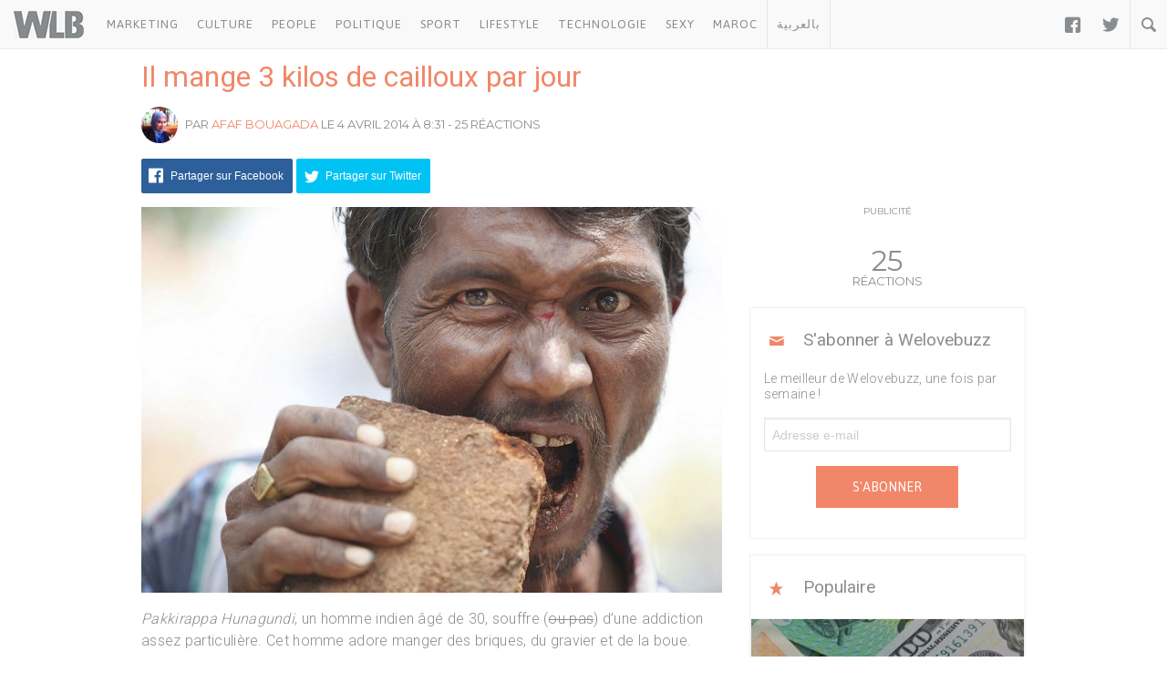

--- FILE ---
content_type: text/html; charset=UTF-8
request_url: https://www.welovebuzz.com/il-mange-3-kilos-de-cailloux-par-jour/
body_size: 14585
content:
<!DOCTYPE html><html prefix="og: http://ogp.me/ns#" lang="fr"><head><meta charset="utf-8"><meta name="viewport" content="width=device-width, initial-scale=1.0"><link rel="alternate" type="application/rss+xml" title="Welovebuzz" href="https://feeds.feedburner.com/Welovebuzzcom"><link rel="image_src" href="https://www.welovebuzz.com/wp-content/uploads/2014/04/Pakkirappa-Hunagundi-MAIN-3339357-1024x681.jpg"><link rel="stylesheet" href="https://maxcdn.bootstrapcdn.com/font-awesome/4.7.0/css/font-awesome.min.css"><link rel="apple-touch-icon" href="https://www.welovebuzz.com/wp-content/themes/wlb/img/touch-icon-iphone.png"><link rel="shortcut icon" href="https://www.welovebuzz.com/wp-content/themes/wlb/favicon.ico" type="image/x-icon">  <script type="65d51c4ff87dd58a0b780346-text/javascript">(function(h,o,t,j,a,r){
        h.hj=h.hj||function(){(h.hj.q=h.hj.q||[]).push(arguments)};
        h._hjSettings={hjid:2474813,hjsv:6};
        a=o.getElementsByTagName('head')[0];
        r=o.createElement('script');r.async=1;
        r.src=t+h._hjSettings.hjid+j+h._hjSettings.hjsv;
        a.appendChild(r);
    })(window,document,'https://static.hotjar.com/c/hotjar-','.js?sv=');</script> <script async src="https://securepubads.g.doubleclick.net/tag/js/gpt.js" type="65d51c4ff87dd58a0b780346-text/javascript"></script> <script type="65d51c4ff87dd58a0b780346-text/javascript">window.googletag = window.googletag || {
        cmd: []
    };
    googletag.cmd.push(function() {

        googletag.defineSlot('/21787922051/320x100MSB', [320, 100], 'div-gpt-ad-1602515884966-0').addService(
            googletag.pubads());
        googletag.defineOutOfPageSlot('21787922051/Background', 'div-gpt-ad-1608499321844-0').addService(googletag.pubads());
        googletag.defineOutOfPageSlot('21787922051/Interstitial', 'div-gpt-ad-1608499321844-1').addService(googletag.pubads());
        googletag.defineOutOfPageSlot('21787922051/stickyfooter', 'div-gpt-ad-1608499321844-2').addService(googletag.pubads());
        googletag.defineOutOfPageSlot('21787922051/Parallax', 'div-gpt-ad-1608499321844-3').addService(googletag.pubads());

        googletag.defineSlot('/21787922051/FRSingle300x600Side', [300, 600], 'div-gpt-ad-1600767364241-0')
            .addService(googletag.pubads());

        googletag.defineSlot('/21787922051/Single300x600After', [300, 600], 'div-gpt-ad-1600765672388-0').addService(googletag.pubads());

        var msa = googletag
              .sizeMapping()
              .addSize([970, 250], [[1,1]])
              .addSize([20, 20], [[320, 100]])
              . build();
              
        googletag.defineSlot('/21787922051/320x100MSA', [
            [320, 100],
            [1, 1]
        ], 'div-gpt-ad-1606321922790-0')
            .defineSizeMapping(msa).addService(
            googletag.pubads());

        var bannerMapping = googletag
              .sizeMapping()
              .addSize([970, 250], [[970,250]])
              .addSize([20, 20], [[320, 100]])
              .build();
              
        googletag.defineSlot('/21787922051/21807076777', [
            [320, 100],
            [970, 250]
        ], 'div-gpt-ad-1602514540495-0').defineSizeMapping(bannerMapping).addService(
            googletag.pubads());

        googletag.defineSlot('/21787922051/singleBillboard', [
            [320, 100],
            [970, 250]
        ], 'div-gpt-ad-1602515232261-0')
            .defineSizeMapping(bannerMapping)
            .addService(googletag.pubads());

        googletag.defineSlot('/21787922051/homePageOne', [300, 250], 'div-gpt-ad-1552950459126-0').addService(
            googletag.pubads());
        googletag.defineSlot('/21787922051/homePageTwo', [300, 250], 'div-gpt-ad-1552950406140-0').addService(
            googletag.pubads());
        googletag.defineSlot('/21787922051/homePageThree', [300, 250], 'div-gpt-ad-1552950358944-0').addService(
            googletag.pubads());
        googletag.defineSlot('/21787922051/homePageFour', [300, 250], 'div-gpt-ad-1552950289993-0').addService(
            googletag.pubads());

        googletag.defineSlot('/21787922051/singleAuthor', [300, 250], 'div-gpt-ad-1552956802114-0').addService(
            googletag.pubads());
        googletag.defineSlot('/21787922051/singleAfterFirstParagraph', [300, 250], 'div-gpt-ad-1552957051098-0')
            .addService(googletag.pubads());
        googletag.defineSlot('/21787922051/singleAfterMiddleParagraph', [300, 250], 'div-gpt-ad-1617651098302-0').addService(
            googletag.pubads());

        googletag.defineSlot('/21787922051/singleAfterSecondParagraph', [300, 250],
            'div-gpt-ad-1552957433217-0').addService(googletag.pubads());

        // googletag.pubads().addEventListener('slotRenderEnded', function(event) {
        //     if (event.isEmpty) {
        //         var id = event.slot.getSlotElementId();
        //         $('#' + id).parent().hide();
        //     }
        // });

                var myPostId = '32133';
        var myPostTags = [];
                googletag.pubads().setTargeting('ID', myPostId ).setTargeting('Tag', myPostTags);
        console.log(googletag.pubads().getTargeting('ID'), myPostTags)
        googletag.pubads().collapseEmptyDivs(true);
        googletag.pubads().enableSingleRequest();
        googletag.enableServices();
    });</script> <script type="65d51c4ff87dd58a0b780346-text/javascript">function getQueryStringValue(key) {
        return decodeURIComponent(window.location.search.replace(new RegExp("^(?:.*[&\\?]" + encodeURIComponent(key)
            .replace(/[\.\+\*]/g, "\\$&") + "(?:\\=([^&]*))?)?.*$", "i"), "$1"));
    }</script> <script async='async' src='https://www.googletagservices.com/tag/js/gpt.js' type="65d51c4ff87dd58a0b780346-text/javascript"></script> <script src='https://www.welovebuzz.com/wp-content/themes/wlb/js/ads.js' type="65d51c4ff87dd58a0b780346-text/javascript"></script> <script type="65d51c4ff87dd58a0b780346-text/javascript">if (window.canRunAds === undefined) {
          [].forEach.call(document.querySelectorAll('.placement'), function(el) {
              el.style.display = 'none';
          });
      }</script> <meta name='robots' content='index, follow, max-image-preview:large, max-snippet:-1, max-video-preview:-1' /><link media="all" href="https://www.welovebuzz.com/wp-content/cache/autoptimize/css/autoptimize_657f9c7e0600f49ab1c63443bbedad70.css" rel="stylesheet"><title>Il mange 3 kilos de cailloux par jour - Welovebuzz</title><meta name="description" content="Il mange 3 kilos de cailloux par jour - Welovebuzz" /><link rel="canonical" href="https://www.welovebuzz.com/il-mange-3-kilos-de-cailloux-par-jour/" /><meta property="og:locale" content="fr_FR" /><meta property="og:type" content="article" /><meta property="og:title" content="Il mange 3 kilos de cailloux par jour - Welovebuzz" /><meta property="og:description" content="Il mange 3 kilos de cailloux par jour - Welovebuzz" /><meta property="og:url" content="https://www.welovebuzz.com/il-mange-3-kilos-de-cailloux-par-jour/" /><meta property="og:site_name" content="Welovebuzz" /><meta property="article:publisher" content="https://www.facebook.com/welovebuzz" /><meta property="article:author" content="https://www.facebook.com/Afaf.Inamor" /><meta property="article:published_time" content="2014-04-04T08:31:59+00:00" /><meta property="article:modified_time" content="2014-04-04T15:01:54+00:00" /><meta property="og:image" content="https://www.welovebuzz.com/wp-content/uploads/2014/04/Pakkirappa-Hunagundi-MAIN-3339357.jpg" /><meta property="og:image:width" content="2197" /><meta property="og:image:height" content="1463" /><meta property="og:image:type" content="image/jpeg" /><meta name="author" content="Afaf Bouagada" /><meta name="twitter:card" content="summary_large_image" /><meta name="twitter:creator" content="@https://twitter.com/AfafBouagada" /><meta name="twitter:site" content="@Welovebuzz" /><meta name="twitter:label1" content="Écrit par" /><meta name="twitter:data1" content="Afaf Bouagada" /><meta name="twitter:label2" content="Durée de lecture estimée" /><meta name="twitter:data2" content="1 minute" /> <script type="application/ld+json" class="yoast-schema-graph">{"@context":"https://schema.org","@graph":[{"@type":"Article","@id":"https://www.welovebuzz.com/il-mange-3-kilos-de-cailloux-par-jour/#article","isPartOf":{"@id":"https://www.welovebuzz.com/il-mange-3-kilos-de-cailloux-par-jour/"},"author":{"name":"Afaf Bouagada","@id":"https://www.welovebuzz.com/#/schema/person/894a3e9d9b63384d3f9e6a0f147f708c"},"headline":"Il mange 3 kilos de cailloux par jour","datePublished":"2014-04-04T08:31:59+00:00","dateModified":"2014-04-04T15:01:54+00:00","mainEntityOfPage":{"@id":"https://www.welovebuzz.com/il-mange-3-kilos-de-cailloux-par-jour/"},"wordCount":113,"publisher":{"@id":"https://www.welovebuzz.com/#organization"},"image":{"@id":"https://www.welovebuzz.com/il-mange-3-kilos-de-cailloux-par-jour/#primaryimage"},"thumbnailUrl":"https://www.welovebuzz.com/wp-content/uploads/2014/04/Pakkirappa-Hunagundi-MAIN-3339357.jpg","keywords":["addiction","boue","cailloux","gravier","Inde"],"articleSection":["News"],"inLanguage":"fr-FR"},{"@type":"WebPage","@id":"https://www.welovebuzz.com/il-mange-3-kilos-de-cailloux-par-jour/","url":"https://www.welovebuzz.com/il-mange-3-kilos-de-cailloux-par-jour/","name":"Il mange 3 kilos de cailloux par jour - Welovebuzz","isPartOf":{"@id":"https://www.welovebuzz.com/#website"},"primaryImageOfPage":{"@id":"https://www.welovebuzz.com/il-mange-3-kilos-de-cailloux-par-jour/#primaryimage"},"image":{"@id":"https://www.welovebuzz.com/il-mange-3-kilos-de-cailloux-par-jour/#primaryimage"},"thumbnailUrl":"https://www.welovebuzz.com/wp-content/uploads/2014/04/Pakkirappa-Hunagundi-MAIN-3339357.jpg","datePublished":"2014-04-04T08:31:59+00:00","dateModified":"2014-04-04T15:01:54+00:00","description":"Il mange 3 kilos de cailloux par jour - Welovebuzz","breadcrumb":{"@id":"https://www.welovebuzz.com/il-mange-3-kilos-de-cailloux-par-jour/#breadcrumb"},"inLanguage":"fr-FR","potentialAction":[{"@type":"ReadAction","target":["https://www.welovebuzz.com/il-mange-3-kilos-de-cailloux-par-jour/"]}]},{"@type":"ImageObject","inLanguage":"fr-FR","@id":"https://www.welovebuzz.com/il-mange-3-kilos-de-cailloux-par-jour/#primaryimage","url":"https://www.welovebuzz.com/wp-content/uploads/2014/04/Pakkirappa-Hunagundi-MAIN-3339357.jpg","contentUrl":"https://www.welovebuzz.com/wp-content/uploads/2014/04/Pakkirappa-Hunagundi-MAIN-3339357.jpg","width":2197,"height":1463},{"@type":"BreadcrumbList","@id":"https://www.welovebuzz.com/il-mange-3-kilos-de-cailloux-par-jour/#breadcrumb","itemListElement":[{"@type":"ListItem","position":1,"name":"Accueil","item":"https://www.welovebuzz.com/"},{"@type":"ListItem","position":2,"name":"News","item":"https://www.welovebuzz.com/categorie/news/"},{"@type":"ListItem","position":3,"name":"Il mange 3 kilos de cailloux par jour"}]},{"@type":"WebSite","@id":"https://www.welovebuzz.com/#website","url":"https://www.welovebuzz.com/","name":"Welovebuzz","description":"News, Buzz et LOL à la marocaine.","publisher":{"@id":"https://www.welovebuzz.com/#organization"},"potentialAction":[{"@type":"SearchAction","target":{"@type":"EntryPoint","urlTemplate":"https://www.welovebuzz.com/?s={search_term_string}"},"query-input":{"@type":"PropertyValueSpecification","valueRequired":true,"valueName":"search_term_string"}}],"inLanguage":"fr-FR"},{"@type":"Organization","@id":"https://www.welovebuzz.com/#organization","name":"Welovebuzz","url":"https://www.welovebuzz.com/","logo":{"@type":"ImageObject","inLanguage":"fr-FR","@id":"https://www.welovebuzz.com/#/schema/logo/image/","url":"https://www.welovebuzz.com/wp-content/uploads/2019/05/wlb.jpg","contentUrl":"https://www.welovebuzz.com/wp-content/uploads/2019/05/wlb.jpg","width":500,"height":500,"caption":"Welovebuzz"},"image":{"@id":"https://www.welovebuzz.com/#/schema/logo/image/"},"sameAs":["https://www.facebook.com/welovebuzz","https://x.com/Welovebuzz","https://www.instagram.com/welovebuzz/","https://www.linkedin.com/company/welovebuzz/","https://www.youtube.com/c/welovebuzz"]},{"@type":"Person","@id":"https://www.welovebuzz.com/#/schema/person/894a3e9d9b63384d3f9e6a0f147f708c","name":"Afaf Bouagada","image":{"@type":"ImageObject","inLanguage":"fr-FR","@id":"https://www.welovebuzz.com/#/schema/person/image/","url":"https://secure.gravatar.com/avatar/2be4cbc2470dda39a25b1aaa314ba6e3365117b1605c7bdf2a52c2e31f1bee4d?s=96&d=mm&r=g","contentUrl":"https://secure.gravatar.com/avatar/2be4cbc2470dda39a25b1aaa314ba6e3365117b1605c7bdf2a52c2e31f1bee4d?s=96&d=mm&r=g","caption":"Afaf Bouagada"},"description":"Rédactrice en chef chez Welovebuzz. Amoureuse de littérature, de sport et d’art en général. Toujours prête à vous dénicher un contenu à la hauteur de vos attentes.","sameAs":["https://www.facebook.com/Afaf.Inamor","https://x.com/https://twitter.com/AfafBouagada"],"url":"https://www.welovebuzz.com/author/afaf-bouagada/"}]}</script>  <script type="65d51c4ff87dd58a0b780346-application/javascript" id='pys-version-script'>console.log('PixelYourSite Free version 11.1.5.2');</script> <link href='https://fonts.googleapis.com' rel='preconnect' /><link href='https://connect.facebook.net' rel='preconnect' /><link href='https://www.googletagservices.com' rel='preconnect' /><link href='https://securepubads.g.doubleclick.net' rel='preconnect' /><link href='https://www.google-analytics.com' rel='preconnect' /><link href='https://fonts.gstatic.com' crossorigin='anonymous' rel='preconnect' /><link href='https://ajax.googleapis.com' rel='preconnect' /><link rel="alternate" title="oEmbed (JSON)" type="application/json+oembed" href="https://www.welovebuzz.com/wp-json/oembed/1.0/embed?url=https%3A%2F%2Fwww.welovebuzz.com%2Fil-mange-3-kilos-de-cailloux-par-jour%2F" /><link rel="alternate" title="oEmbed (XML)" type="text/xml+oembed" href="https://www.welovebuzz.com/wp-json/oembed/1.0/embed?url=https%3A%2F%2Fwww.welovebuzz.com%2Fil-mange-3-kilos-de-cailloux-par-jour%2F&#038;format=xml" />  <script src="//www.googletagmanager.com/gtag/js?id=G-066SZ2KVBP"  data-cfasync="false" data-wpfc-render="false" type="text/javascript" async></script> <script data-cfasync="false" data-wpfc-render="false" type="text/javascript">var mi_version = '9.11.1';
				var mi_track_user = true;
				var mi_no_track_reason = '';
								var MonsterInsightsDefaultLocations = {"page_location":"https:\/\/www.welovebuzz.com\/il-mange-3-kilos-de-cailloux-par-jour\/"};
								if ( typeof MonsterInsightsPrivacyGuardFilter === 'function' ) {
					var MonsterInsightsLocations = (typeof MonsterInsightsExcludeQuery === 'object') ? MonsterInsightsPrivacyGuardFilter( MonsterInsightsExcludeQuery ) : MonsterInsightsPrivacyGuardFilter( MonsterInsightsDefaultLocations );
				} else {
					var MonsterInsightsLocations = (typeof MonsterInsightsExcludeQuery === 'object') ? MonsterInsightsExcludeQuery : MonsterInsightsDefaultLocations;
				}

								var disableStrs = [
										'ga-disable-G-066SZ2KVBP',
									];

				/* Function to detect opted out users */
				function __gtagTrackerIsOptedOut() {
					for (var index = 0; index < disableStrs.length; index++) {
						if (document.cookie.indexOf(disableStrs[index] + '=true') > -1) {
							return true;
						}
					}

					return false;
				}

				/* Disable tracking if the opt-out cookie exists. */
				if (__gtagTrackerIsOptedOut()) {
					for (var index = 0; index < disableStrs.length; index++) {
						window[disableStrs[index]] = true;
					}
				}

				/* Opt-out function */
				function __gtagTrackerOptout() {
					for (var index = 0; index < disableStrs.length; index++) {
						document.cookie = disableStrs[index] + '=true; expires=Thu, 31 Dec 2099 23:59:59 UTC; path=/';
						window[disableStrs[index]] = true;
					}
				}

				if ('undefined' === typeof gaOptout) {
					function gaOptout() {
						__gtagTrackerOptout();
					}
				}
								window.dataLayer = window.dataLayer || [];

				window.MonsterInsightsDualTracker = {
					helpers: {},
					trackers: {},
				};
				if (mi_track_user) {
					function __gtagDataLayer() {
						dataLayer.push(arguments);
					}

					function __gtagTracker(type, name, parameters) {
						if (!parameters) {
							parameters = {};
						}

						if (parameters.send_to) {
							__gtagDataLayer.apply(null, arguments);
							return;
						}

						if (type === 'event') {
														parameters.send_to = monsterinsights_frontend.v4_id;
							var hookName = name;
							if (typeof parameters['event_category'] !== 'undefined') {
								hookName = parameters['event_category'] + ':' + name;
							}

							if (typeof MonsterInsightsDualTracker.trackers[hookName] !== 'undefined') {
								MonsterInsightsDualTracker.trackers[hookName](parameters);
							} else {
								__gtagDataLayer('event', name, parameters);
							}
							
						} else {
							__gtagDataLayer.apply(null, arguments);
						}
					}

					__gtagTracker('js', new Date());
					__gtagTracker('set', {
						'developer_id.dZGIzZG': true,
											});
					if ( MonsterInsightsLocations.page_location ) {
						__gtagTracker('set', MonsterInsightsLocations);
					}
										__gtagTracker('config', 'G-066SZ2KVBP', {"forceSSL":"true"} );
										window.gtag = __gtagTracker;										(function () {
						/* https://developers.google.com/analytics/devguides/collection/analyticsjs/ */
						/* ga and __gaTracker compatibility shim. */
						var noopfn = function () {
							return null;
						};
						var newtracker = function () {
							return new Tracker();
						};
						var Tracker = function () {
							return null;
						};
						var p = Tracker.prototype;
						p.get = noopfn;
						p.set = noopfn;
						p.send = function () {
							var args = Array.prototype.slice.call(arguments);
							args.unshift('send');
							__gaTracker.apply(null, args);
						};
						var __gaTracker = function () {
							var len = arguments.length;
							if (len === 0) {
								return;
							}
							var f = arguments[len - 1];
							if (typeof f !== 'object' || f === null || typeof f.hitCallback !== 'function') {
								if ('send' === arguments[0]) {
									var hitConverted, hitObject = false, action;
									if ('event' === arguments[1]) {
										if ('undefined' !== typeof arguments[3]) {
											hitObject = {
												'eventAction': arguments[3],
												'eventCategory': arguments[2],
												'eventLabel': arguments[4],
												'value': arguments[5] ? arguments[5] : 1,
											}
										}
									}
									if ('pageview' === arguments[1]) {
										if ('undefined' !== typeof arguments[2]) {
											hitObject = {
												'eventAction': 'page_view',
												'page_path': arguments[2],
											}
										}
									}
									if (typeof arguments[2] === 'object') {
										hitObject = arguments[2];
									}
									if (typeof arguments[5] === 'object') {
										Object.assign(hitObject, arguments[5]);
									}
									if ('undefined' !== typeof arguments[1].hitType) {
										hitObject = arguments[1];
										if ('pageview' === hitObject.hitType) {
											hitObject.eventAction = 'page_view';
										}
									}
									if (hitObject) {
										action = 'timing' === arguments[1].hitType ? 'timing_complete' : hitObject.eventAction;
										hitConverted = mapArgs(hitObject);
										__gtagTracker('event', action, hitConverted);
									}
								}
								return;
							}

							function mapArgs(args) {
								var arg, hit = {};
								var gaMap = {
									'eventCategory': 'event_category',
									'eventAction': 'event_action',
									'eventLabel': 'event_label',
									'eventValue': 'event_value',
									'nonInteraction': 'non_interaction',
									'timingCategory': 'event_category',
									'timingVar': 'name',
									'timingValue': 'value',
									'timingLabel': 'event_label',
									'page': 'page_path',
									'location': 'page_location',
									'title': 'page_title',
									'referrer' : 'page_referrer',
								};
								for (arg in args) {
																		if (!(!args.hasOwnProperty(arg) || !gaMap.hasOwnProperty(arg))) {
										hit[gaMap[arg]] = args[arg];
									} else {
										hit[arg] = args[arg];
									}
								}
								return hit;
							}

							try {
								f.hitCallback();
							} catch (ex) {
							}
						};
						__gaTracker.create = newtracker;
						__gaTracker.getByName = newtracker;
						__gaTracker.getAll = function () {
							return [];
						};
						__gaTracker.remove = noopfn;
						__gaTracker.loaded = true;
						window['__gaTracker'] = __gaTracker;
					})();
									} else {
										console.log("");
					(function () {
						function __gtagTracker() {
							return null;
						}

						window['__gtagTracker'] = __gtagTracker;
						window['gtag'] = __gtagTracker;
					})();
									}</script>  <script type="65d51c4ff87dd58a0b780346-text/javascript" async='async' src="https://www.welovebuzz.com/wp-content/plugins/google-analytics-for-wordpress/assets/js/frontend-gtag.min.js" id="monsterinsights-frontend-script-js" async="async" data-wp-strategy="async"></script> <script data-cfasync="false" data-wpfc-render="false" type="text/javascript" id='monsterinsights-frontend-script-js-extra'>var monsterinsights_frontend = {"js_events_tracking":"true","download_extensions":"doc,pdf,ppt,zip,xls,docx,pptx,xlsx","inbound_paths":"[]","home_url":"https:\/\/www.welovebuzz.com","hash_tracking":"false","v4_id":"G-066SZ2KVBP"};</script> <script type="65d51c4ff87dd58a0b780346-text/javascript" id="jquery-core-js-extra">var pysFacebookRest = {"restApiUrl":"https://www.welovebuzz.com/wp-json/pys-facebook/v1/event","debug":""};
//# sourceURL=jquery-core-js-extra</script> <script type="65d51c4ff87dd58a0b780346-text/javascript" async='async' src="https://www.welovebuzz.com/wp-content/plugins/jquery-updater/js/jquery-3.7.1.min.js" id="jquery-core-js"></script> <script type="65d51c4ff87dd58a0b780346-text/javascript" async='async' src="https://www.welovebuzz.com/wp-content/plugins/jquery-updater/js/jquery-migrate-3.5.2.min.js" id="jquery-migrate-js"></script> <script type="65d51c4ff87dd58a0b780346-text/javascript" async='async' src="https://www.welovebuzz.com/wp-content/plugins/pixelyoursite/dist/scripts/jquery.bind-first-0.2.3.min.js" id="jquery-bind-first-js"></script> <script type="65d51c4ff87dd58a0b780346-text/javascript" async='async' src="https://www.welovebuzz.com/wp-content/plugins/pixelyoursite/dist/scripts/js.cookie-2.1.3.min.js" id="js-cookie-pys-js"></script> <script type="65d51c4ff87dd58a0b780346-text/javascript" async='async' src="https://www.welovebuzz.com/wp-content/plugins/pixelyoursite/dist/scripts/tld.min.js" id="js-tld-js"></script> <script type="65d51c4ff87dd58a0b780346-text/javascript" id="pys-js-extra">var pysOptions = {"staticEvents":{"facebook":{"init_event":[{"delay":0,"type":"static","ajaxFire":false,"name":"PageView","pixelIds":["306740466619587"],"eventID":"ba9b8fb0-48d4-48ea-8145-936a9978bd5a","params":{"post_category":"News","page_title":"Il mange 3 kilos de cailloux par jour","post_type":"post","post_id":32133,"plugin":"PixelYourSite","user_role":"guest","event_url":"www.welovebuzz.com/il-mange-3-kilos-de-cailloux-par-jour/"},"e_id":"init_event","ids":[],"hasTimeWindow":false,"timeWindow":0,"woo_order":"","edd_order":""}]}},"dynamicEvents":{"automatic_event_form":{"facebook":{"delay":0,"type":"dyn","name":"Form","pixelIds":["306740466619587"],"eventID":"6ba017bb-b309-4f29-a581-06ec7fd91f42","params":{"page_title":"Il mange 3 kilos de cailloux par jour","post_type":"post","post_id":32133,"plugin":"PixelYourSite","user_role":"guest","event_url":"www.welovebuzz.com/il-mange-3-kilos-de-cailloux-par-jour/"},"e_id":"automatic_event_form","ids":[],"hasTimeWindow":false,"timeWindow":0,"woo_order":"","edd_order":""}},"automatic_event_download":{"facebook":{"delay":0,"type":"dyn","name":"Download","extensions":["","doc","exe","js","pdf","ppt","tgz","zip","xls"],"pixelIds":["306740466619587"],"eventID":"cbc01f8a-a6db-4c5c-a1f3-f20cf18a056e","params":{"page_title":"Il mange 3 kilos de cailloux par jour","post_type":"post","post_id":32133,"plugin":"PixelYourSite","user_role":"guest","event_url":"www.welovebuzz.com/il-mange-3-kilos-de-cailloux-par-jour/"},"e_id":"automatic_event_download","ids":[],"hasTimeWindow":false,"timeWindow":0,"woo_order":"","edd_order":""}},"automatic_event_comment":{"facebook":{"delay":0,"type":"dyn","name":"Comment","pixelIds":["306740466619587"],"eventID":"88b1efb4-9581-4b1f-8076-5784e3157fca","params":{"page_title":"Il mange 3 kilos de cailloux par jour","post_type":"post","post_id":32133,"plugin":"PixelYourSite","user_role":"guest","event_url":"www.welovebuzz.com/il-mange-3-kilos-de-cailloux-par-jour/"},"e_id":"automatic_event_comment","ids":[],"hasTimeWindow":false,"timeWindow":0,"woo_order":"","edd_order":""}},"automatic_event_scroll":{"facebook":{"delay":0,"type":"dyn","name":"PageScroll","scroll_percent":30,"pixelIds":["306740466619587"],"eventID":"f66b0d99-eaf6-476d-b372-c471e2b6a994","params":{"page_title":"Il mange 3 kilos de cailloux par jour","post_type":"post","post_id":32133,"plugin":"PixelYourSite","user_role":"guest","event_url":"www.welovebuzz.com/il-mange-3-kilos-de-cailloux-par-jour/"},"e_id":"automatic_event_scroll","ids":[],"hasTimeWindow":false,"timeWindow":0,"woo_order":"","edd_order":""}},"automatic_event_time_on_page":{"facebook":{"delay":0,"type":"dyn","name":"TimeOnPage","time_on_page":10,"pixelIds":["306740466619587"],"eventID":"cfff889d-ce9c-4386-8a02-23c10bdf7bab","params":{"page_title":"Il mange 3 kilos de cailloux par jour","post_type":"post","post_id":32133,"plugin":"PixelYourSite","user_role":"guest","event_url":"www.welovebuzz.com/il-mange-3-kilos-de-cailloux-par-jour/"},"e_id":"automatic_event_time_on_page","ids":[],"hasTimeWindow":false,"timeWindow":0,"woo_order":"","edd_order":""}}},"triggerEvents":[],"triggerEventTypes":[],"facebook":{"pixelIds":["306740466619587"],"advancedMatching":{"external_id":"bdadbcdbcbcbeedcfacee"},"advancedMatchingEnabled":true,"removeMetadata":false,"wooVariableAsSimple":false,"serverApiEnabled":true,"wooCRSendFromServer":false,"send_external_id":null,"enabled_medical":false,"do_not_track_medical_param":["event_url","post_title","page_title","landing_page","content_name","categories","category_name","tags"],"meta_ldu":false},"debug":"","siteUrl":"https://www.welovebuzz.com","ajaxUrl":"https://www.welovebuzz.com/wp-admin/admin-ajax.php","ajax_event":"16c5fd1215","enable_remove_download_url_param":"1","cookie_duration":"7","last_visit_duration":"60","enable_success_send_form":"","ajaxForServerEvent":"1","ajaxForServerStaticEvent":"1","useSendBeacon":"1","send_external_id":"1","external_id_expire":"180","track_cookie_for_subdomains":"1","google_consent_mode":"1","gdpr":{"ajax_enabled":false,"all_disabled_by_api":false,"facebook_disabled_by_api":false,"analytics_disabled_by_api":false,"google_ads_disabled_by_api":false,"pinterest_disabled_by_api":false,"bing_disabled_by_api":false,"reddit_disabled_by_api":false,"externalID_disabled_by_api":false,"facebook_prior_consent_enabled":true,"analytics_prior_consent_enabled":true,"google_ads_prior_consent_enabled":null,"pinterest_prior_consent_enabled":true,"bing_prior_consent_enabled":true,"cookiebot_integration_enabled":false,"cookiebot_facebook_consent_category":"marketing","cookiebot_analytics_consent_category":"statistics","cookiebot_tiktok_consent_category":"marketing","cookiebot_google_ads_consent_category":"marketing","cookiebot_pinterest_consent_category":"marketing","cookiebot_bing_consent_category":"marketing","consent_magic_integration_enabled":false,"real_cookie_banner_integration_enabled":false,"cookie_notice_integration_enabled":false,"cookie_law_info_integration_enabled":false,"analytics_storage":{"enabled":true,"value":"granted","filter":false},"ad_storage":{"enabled":true,"value":"granted","filter":false},"ad_user_data":{"enabled":true,"value":"granted","filter":false},"ad_personalization":{"enabled":true,"value":"granted","filter":false}},"cookie":{"disabled_all_cookie":false,"disabled_start_session_cookie":false,"disabled_advanced_form_data_cookie":false,"disabled_landing_page_cookie":false,"disabled_first_visit_cookie":false,"disabled_trafficsource_cookie":false,"disabled_utmTerms_cookie":false,"disabled_utmId_cookie":false},"tracking_analytics":{"TrafficSource":"www.repaire.net","TrafficLanding":"undefined","TrafficUtms":[],"TrafficUtmsId":[]},"GATags":{"ga_datalayer_type":"default","ga_datalayer_name":"dataLayerPYS"},"woo":{"enabled":false},"edd":{"enabled":false},"cache_bypass":"1768786823"};
//# sourceURL=pys-js-extra</script> <script type="65d51c4ff87dd58a0b780346-text/javascript" async='async' src="https://www.welovebuzz.com/wp-content/plugins/pixelyoursite/dist/scripts/public.js" id="pys-js"></script> <link rel="https://api.w.org/" href="https://www.welovebuzz.com/wp-json/" /><link rel="alternate" title="JSON" type="application/json" href="https://www.welovebuzz.com/wp-json/wp/v2/posts/32133" /><link rel="EditURI" type="application/rsd+xml" title="RSD" href="https://www.welovebuzz.com/xmlrpc.php?rsd" /><link rel='shortlink' href='https://www.welovebuzz.com/?p=32133' /></head><body class="wp-singular post-template-default single single-post postid-32133 single-format-standard wp-theme-wlb"><div id="fb-root"></div> <script type="65d51c4ff87dd58a0b780346-text/javascript">window.fbAsyncInit = function() {
        FB.init({
            appId: '590303330998022',
            autoLogAppEvents: true,
            xfbml: true,
            version: 'v3.3'
        });
        FB.AppEvents.logPageView();
                FB.AppEvents.logEvent(
            FB.AppEvents.EventNames.VIEWED_CONTENT,
        );
            };
    (function(d, s, id) {
        var js, fjs = d.getElementsByTagName(s)[0];
        if (d.getElementById(id)) {
            return;
        }
        js = d.createElement(s);
        js.id = id;
        js.src = "https://connect.facebook.net/fr_FR/sdk.js";
        fjs.parentNode.insertBefore(js, fjs);
    }(document, 'script', 'facebook-jssdk'));</script> <header><ul id="responsive_menu"><li><a href="https://www.welovebuzz.com/categorie/marketing/">Marketing</a></li><li><a href="https://www.welovebuzz.com/categorie/culture/">Culture</a></li><li><a href="https://www.welovebuzz.com/categorie/people/">People</a></li><li><a href="https://www.welovebuzz.com/categorie/politique/">Politique</a></li><li><a href="https://www.welovebuzz.com/categorie/sport/">Sport</a></li><li><a href="https://www.welovebuzz.com/categorie/style/">Lifestyle</a></li><li><a href="https://www.welovebuzz.com/categorie/technologie/">Technologie</a></li><li><a href="https://www.welovebuzz.com/categorie/sexy/">Sexy</a></li><li><a href="https://www.welovebuzz.com/categorie/maroc/">Maroc</a></li><li><a href="http://ar.welovebuzz.com/">بالعربية</a></li></ul><div id="pull">&#9776;</div><div id="small_logo"> <a href="https://www.welovebuzz.com/" class="hidetext"><h1>Welovebuzz</h1> </a></div><nav role="navigation"><ul id="left" class="left"><li><a href="https://www.welovebuzz.com/categorie/marketing/" onclick="if (!window.__cfRLUnblockHandlers) return false; __gaTracker('send', 'event', 'Click Header', 'Category Click', 'Marketing');" data-color="#eb4c4c" data-cf-modified-65d51c4ff87dd58a0b780346-="">Marketing</a></li><li><a href="https://www.welovebuzz.com/categorie/culture/" onclick="if (!window.__cfRLUnblockHandlers) return false; __gaTracker('send', 'event', 'Click Header', 'Category Click', 'Culture');" data-color="#8cba29" data-cf-modified-65d51c4ff87dd58a0b780346-="">Culture</a></li><li><a href="https://www.welovebuzz.com/categorie/people/" onclick="if (!window.__cfRLUnblockHandlers) return false; __gaTracker('send', 'event', 'Click Header', 'Category Click', 'People');" data-color="#dfb71a" data-cf-modified-65d51c4ff87dd58a0b780346-="">People</a></li><li><a href="https://www.welovebuzz.com/categorie/politique/" onclick="if (!window.__cfRLUnblockHandlers) return false; __gaTracker('send', 'event', 'Click Header', 'Category Click', 'Politique');" data-color="#1679b8" data-cf-modified-65d51c4ff87dd58a0b780346-="">Politique</a></li><li><a href="https://www.welovebuzz.com/categorie/sport/" onclick="if (!window.__cfRLUnblockHandlers) return false; __gaTracker('send', 'event', 'Click Header', 'Category Click', 'Sport');" data-color="#16a085" data-cf-modified-65d51c4ff87dd58a0b780346-="">Sport</a></li><li><a href="https://www.welovebuzz.com/categorie/style/" onclick="if (!window.__cfRLUnblockHandlers) return false; __gaTracker('send', 'event', 'Click Header', 'Category Click', 'Style');" data-color="#a362f3" data-cf-modified-65d51c4ff87dd58a0b780346-="">Lifestyle</a></li><li><a href="https://www.welovebuzz.com/categorie/technologie/" onclick="if (!window.__cfRLUnblockHandlers) return false; __gaTracker('send', 'event', 'Click Header', 'Category Click', 'Technologie');" data-color="#44c1ea" data-cf-modified-65d51c4ff87dd58a0b780346-="">Technologie</a></li><li><a href="https://www.welovebuzz.com/categorie/sexy/" onclick="if (!window.__cfRLUnblockHandlers) return false; __gaTracker('send', 'event', 'Click Header', 'Category Click', 'Sexy');" data-color="#e15673" data-cf-modified-65d51c4ff87dd58a0b780346-="">Sexy</a></li><li><a href="https://www.welovebuzz.com/categorie/maroc/" onclick="if (!window.__cfRLUnblockHandlers) return false; __gaTracker('send', 'event', 'Click Header', 'Category Click', 'Maroc');" data-color="#f18768" data-cf-modified-65d51c4ff87dd58a0b780346-="">Maroc</a></li><li class="morocco"><a href="http://ar.welovebuzz.com/" class="ar" style="border-bottom:0" onclick="if (!window.__cfRLUnblockHandlers) return false; __gaTracker('send', 'event', 'Click Header', 'Category Click', 'AR');" data-color="#f18768" data-cf-modified-65d51c4ff87dd58a0b780346-="">بالعربية</a></li></ul><ul id="right" class="right"><li class="facebook"><a href="fb://profile/121917267858938" class="entypo-social facebook" target="_blank" onclick="if (!window.__cfRLUnblockHandlers) return false; __gaTracker('send', 'event', 'Click Header', 'Icons Click', 'Facebook');" data-cf-modified-65d51c4ff87dd58a0b780346-="">&#62222;</a></li><li class="twitter"><a href="twitter://user?screen_name=welovebuzz" class="entypo-social twitter" target="_blank" onclick="if (!window.__cfRLUnblockHandlers) return false; __gaTracker('send', 'event', 'Click Header', 'Icons Click', 'Twitter');" data-cf-modified-65d51c4ff87dd58a0b780346-="">&#62217;</a></li><li class="borders search"> <a href="#" class="icon search"></a><div id="search"><form id="search" method="get" action="https://www.welovebuzz.com/"><h3>Rechercher sur Welovebuzz</h3> <input type="search" name="s" value="" autocomplete="off"> <button type="submit">Ok</button></form></div></li></ul></nav></header><div id='div-gpt-ad-1608499321844-0' style='width: 1px; height: 1px;'> <script type="65d51c4ff87dd58a0b780346-text/javascript">googletag.cmd.push(function() {
            googletag.display('div-gpt-ad-1608499321844-0');
        });</script> </div><div id='div-gpt-ad-1608499321844-1' style='width: 1px; height: 1px;'> <script type="65d51c4ff87dd58a0b780346-text/javascript">googletag.cmd.push(function() {
            googletag.display('div-gpt-ad-1608499321844-1');
        });</script> </div><div id='div-gpt-ad-1608499321844-2' style='width: 1px; height: 1px;'> <script type="65d51c4ff87dd58a0b780346-text/javascript">googletag.cmd.push(function() {
            googletag.display('div-gpt-ad-1608499321844-2');
        });</script> </div><div id='div-gpt-ad-1608499321844-3' style='width: 1px; height: 1px;'> <script type="65d51c4ff87dd58a0b780346-text/javascript">googletag.cmd.push(function() {
            googletag.display('div-gpt-ad-1608499321844-3');
        });</script> </div><div id="takeover"><div class="row article_head" style="background:#FFF;margin-top:34px"><div id='div-gpt-ad-1602515232261-0' class="center_ad"> <script type="65d51c4ff87dd58a0b780346-text/javascript">googletag.cmd.push(function() { googletag.display('div-gpt-ad-1602515232261-0'); });</script> </div><h2 id="title">Il mange 3 kilos de cailloux par jour</h2><div id="avatar"> <img alt='' src='https://secure.gravatar.com/avatar/2be4cbc2470dda39a25b1aaa314ba6e3365117b1605c7bdf2a52c2e31f1bee4d?s=40&#038;d=mm&#038;r=g' srcset='https://secure.gravatar.com/avatar/2be4cbc2470dda39a25b1aaa314ba6e3365117b1605c7bdf2a52c2e31f1bee4d?s=80&#038;d=mm&#038;r=g 2x' class='avatar avatar-40 photo' height='40' width='40' decoding='async'/></div><div style="display:table;height:40px;margin-top:17px"><div style="display:table-cell;vertical-align:middle"><h4> Par <a href="https://www.welovebuzz.com/author/afaf-bouagada/" title="Articles par Afaf Bouagada" rel="author">Afaf Bouagada</a> le 4 avril 2014 à 8:31 - 25 réactions</h4></div></div></div><div id="share_bar" class="row "><div class="social-likes " data-url="https://www.welovebuzz.com/il-mange-3-kilos-de-cailloux-par-jour/" data-title="Il mange 3 kilos de cailloux par jour" style="position:relative;z-index:9999 !important"><div class="facebook" title="Partager sur Facebook">Partager sur Facebook</div><div class="twitter" data-via="Welovebuzz" data-related="Il mange 3 kilos de cailloux par jour" title="Partager sur Twitter">Partager sur Twitter</div><div class="fb-like" data-href="https://www.welovebuzz.com/il-mange-3-kilos-de-cailloux-par-jour/" data-layout="button" data-action="like" data-size="large" data-show-faces="true" data-share="false" style="display:inline-block;margin-left:3px;top:4px"></div></div></div><ul id="share_bar_mobile" style="display:none"> <a href="https://www.facebook.com/sharer/sharer.php?u=https://www.welovebuzz.com/il-mange-3-kilos-de-cailloux-par-jour/" class="facebook_link" target="_blank"><li class="facebook_mobile"><i class="fa fa-facebook"></i></li> </a> <a href="fb-messenger://share/?link=https://www.welovebuzz.com/il-mange-3-kilos-de-cailloux-par-jour/" class="messenger_link" target="_blank"><li class="messenger_mobile"><i class="fa"><img src="https://www.welovebuzz.com/wp-content/themes/wlb/img/article/messenger.jpg" width="25"></i></li> </a> <a href="https://twitter.com/intent/tweet?text=Il mange 3 kilos de cailloux par jour&url=https://www.welovebuzz.com/il-mange-3-kilos-de-cailloux-par-jour/&?via=Welovebuzz" class="twitter_link" target="_blank"><li class="twitter_mobile"><i class="fa fa-twitter"></i></li> </a> <a href="whatsapp://send?text=Il mange 3 kilos de cailloux par jour https://www.welovebuzz.com/il-mange-3-kilos-de-cailloux-par-jour/" class="whatsapp_link"><li class="whatsapp_mobile"><i class="fa fa-whatsapp"></i></li> </a></ul><div class="row" style="background:#FFF;padding-top:17px"><article class="large-8 columns"><div class="article_content"> <img src="https://www.welovebuzz.com/wp-content/uploads/2014/04/Pakkirappa-Hunagundi-MAIN-3339357-1024x681.jpg" style="margin-top:0px"><p><em>Pakkirappa Hunagundi</em>, un homme indien âgé de 30, souffre (<del>ou pas</del>) d&rsquo;une addiction assez particulière. Cet homme adore manger des briques, du gravier et de la boue.</p><p class="disclosure">Publicité</p><div id="div-gpt-ad-1552957051098-0" style="height:250px; width:300px; margin:auto; margin-bottom:24px;"><script type="65d51c4ff87dd58a0b780346-text/javascript">googletag.cmd.push(function() { googletag.display("div-gpt-ad-1552957051098-0"); });</script></div><p>Depuis qu&rsquo;il a 10 ans, Pakkirappa est devenu accro à dévorer des objets non comestibles. Jusqu&rsquo;à ses 20 ans, il consommait jusqu&rsquo;à trois kilos de débris par jour, y compris la boue et le gravier.</p><p>Cet indien, ne souffre d&rsquo;aucune maladie de digestion et ses dents sont en bonne forme.</p><p class="disclosure">Publicité</p><div id="div-gpt-ad-1617651098302-0" style="height:250px; width:300px; margin:auto; margin-bottom:24px;"><script type="65d51c4ff87dd58a0b780346-text/javascript">googletag.cmd.push(function() { googletag.display("div-gpt-ad-1617651098302-0"); });</script></div><p>Tout ce qu&rsquo;il veut, utiliser ses <span style="line-height: 1.5em">étranges</span><span style="line-height: 1.5em"> </span><span style="line-height: 1.5em"> habitudes alimentaires pour gagner de l&rsquo;argent et voyager à travers l&rsquo;Inde pour présenter ses « talents ».</span></p><div class="videoWrapper"><iframe width="625" height="352" src="https://www.youtube.com/embed/e49iVNXqiDI?version=3&autohide=1&rel=0&wmode=transparent&modestbranding=1&theme=light" frameborder="0" allowfullscreen></iframe></div><p><a href="https://www.welovebuzz.com/wp-content/uploads/2014/04/31.jpg"><img fetchpriority="high" decoding="async" class="aligncenter size-full wp-image-32140" alt="3" src="https://www.welovebuzz.com/wp-content/uploads/2014/04/31.jpg" width="2197" height="1465" srcset="https://www.welovebuzz.com/wp-content/uploads/2014/04/31.jpg 2197w, https://www.welovebuzz.com/wp-content/uploads/2014/04/31-300x200.jpg 300w, https://www.welovebuzz.com/wp-content/uploads/2014/04/31-1024x682.jpg 1024w" sizes="(max-width: 2197px) 100vw, 2197px" /></a><a href="https://www.welovebuzz.com/wp-content/uploads/2014/04/21.jpg"><img loading="lazy" decoding="async" class="aligncenter size-full wp-image-32141" alt="2" src="https://www.welovebuzz.com/wp-content/uploads/2014/04/21.jpg" width="2197" height="1463" srcset="https://www.welovebuzz.com/wp-content/uploads/2014/04/21.jpg 2197w, https://www.welovebuzz.com/wp-content/uploads/2014/04/21-300x199.jpg 300w, https://www.welovebuzz.com/wp-content/uploads/2014/04/21-1024x681.jpg 1024w" sizes="auto, (max-width: 2197px) 100vw, 2197px" /></a></p><ul class="tags show-for-large-up clear"><li class="tags_li">Tags</li><li><a href="https://www.welovebuzz.com/tag/addiction/" rel="tag">addiction</a></li><li><a href="https://www.welovebuzz.com/tag/boue/" rel="tag">boue</a></li><li><a href="https://www.welovebuzz.com/tag/cailloux/" rel="tag">cailloux</a></li><li><a href="https://www.welovebuzz.com/tag/gravier/" rel="tag">gravier</a></li><li><a href="https://www.welovebuzz.com/tag/inde/" rel="tag">Inde</a></li></ul></div><div id="author"><div class="large-2 columns"> <img alt='' src='https://secure.gravatar.com/avatar/2be4cbc2470dda39a25b1aaa314ba6e3365117b1605c7bdf2a52c2e31f1bee4d?s=90&#038;d=mm&#038;r=g' srcset='https://secure.gravatar.com/avatar/2be4cbc2470dda39a25b1aaa314ba6e3365117b1605c7bdf2a52c2e31f1bee4d?s=180&#038;d=mm&#038;r=g 2x' class='avatar avatar-90 photo' height='90' width='90' loading='lazy' decoding='async'/></div><div class="large-10 columns"><h3> <a href="https://www.welovebuzz.com/author/afaf-bouagada/" title="Articles par Afaf Bouagada" rel="author">Afaf Bouagada</a> <a href="https://twitter.com/AfafBouagada" target="_blank"> <span class="entypo-social twitter" style="color:#2aa9e0 !important">&#62217;</span> </a> <a href="https://www.facebook.com/Afaf.Inamor" target="_blank"> <span class="entypo-social facebook" style="color:#3b5998 !important">&#62222;</span> </a></h3><p>Rédactrice en chef chez Welovebuzz. Amoureuse de littérature, de sport et d’art en général. Toujours prête à vous dénicher un contenu à la hauteur de vos attentes.</p> <a href="https://join.welovebuzz.com/" onclick="if (!window.__cfRLUnblockHandlers) return false; __gaTracker('send', 'event', 'Join', 'Join Click', 'Author Box');" data-cf-modified-65d51c4ff87dd58a0b780346-=""> <button>Rejoindre Welovebuzz</button> </a></div></div><article class="placement"><p class="disclosure">Publicité</p><div id='div-gpt-ad-1552956802114-0' style='height:250px; width:300px; margin:auto; margin-bottom: 37px;'> <script type="65d51c4ff87dd58a0b780346-text/javascript">googletag.cmd.push(function() { googletag.display('div-gpt-ad-1552956802114-0'); });</script> </div></article><div class="fb-comments" data-num-posts="10" data-colorscheme="light" data-width="100%"></div><article class="placement"><p class="disclosure">Publicité</p><div id='div-gpt-ad-1606321922790-0' class='center_ad'> <script type="65d51c4ff87dd58a0b780346-text/javascript">googletag.cmd.push(function() { googletag.display('div-gpt-ad-1606321922790-0'); });</script> </div><div id='div-gpt-ad-1600765672388-0' style='width: 300px; height: 600px; margin:auto; margin-top:20px;'> <script type="65d51c4ff87dd58a0b780346-text/javascript">googletag.cmd.push(function() { googletag.display('div-gpt-ad-1600765672388-0'); });</script> </div></article></article><aside class="large-4 columns"><article class="placement" style='margin-bottom: 100px;'><p class="disclosure">Publicité</p><div id='div-gpt-ad-1600767364241-0' style='width: 300px; height: 600px; margin:auto;'> <script type="65d51c4ff87dd58a0b780346-text/javascript">googletag.cmd.push(function() { googletag.display('div-gpt-ad-1600767364241-0'); });</script> </div></article><h6 class="share_count show-for-large-up" style="height:0"> <span>25</span><br> réactions</h6><section><h4><span class="icon mail"></span> S'abonner à Welovebuzz</h4><div id="newsletter"><p>Le meilleur de Welovebuzz, une fois par semaine !</p><form action="https://sendy.welovebuzz.com/subscribe" method="post" accept-charset="utf-8" target="_blank"> <input type="email" name="email" id="email" placeholder="Adresse e-mail" required> <input type="hidden" name="list" value="SSQhpAgIeEvnv6EHige4Pw"> <button type="submit" name="submit" id="submit">S'abonner</button></form></div></section><section><h4><span class="icon star"></span> Populaire</h4><div class="tabs-content"> <a href="https://www.welovebuzz.com/dotations-e-commerce-et-voyages-a-letranger-ce-qui-change-en-2026/" onclick="if (!window.__cfRLUnblockHandlers) return false; __gaTracker('send', 'event', 'Click Sidebar', 'Popular Click', 'Week');" data-cf-modified-65d51c4ff87dd58a0b780346-=""><section class="image"><div class="opacity" style="background:url('https://www.welovebuzz.com/wp-content/uploads/2026/01/Devises-internationales.jpg') center;"></div><div style="display:table;width:100%;height:119px;margin-top:-119px"><div style="display:table-cell;vertical-align:middle"><h3>Dotations e-commerce et voyages à l'étranger : ce qui change en 2026</h3></div></div></section> </a> <a href="https://www.welovebuzz.com/can-2025-maroc-contre-le-nigeria-suspense-tirs-au-but-et-finale-historique/" onclick="if (!window.__cfRLUnblockHandlers) return false; __gaTracker('send', 'event', 'Click Sidebar', 'Popular Click', 'Week');" data-cf-modified-65d51c4ff87dd58a0b780346-=""><section class="image"><div class="opacity" style="background:url('https://www.welovebuzz.com/wp-content/uploads/2026/01/Yassine-Bounou.jpg') center;"></div><div style="display:table;width:100%;height:119px;margin-top:-119px"><div style="display:table-cell;vertical-align:middle"><h3>CAN 2025 : Maroc contre le Nigéria : suspense, tirs au but et finale historique</h3></div></div></section> </a> <a href="https://www.welovebuzz.com/la-caf-devoile-un-ballon-special-pour-la-finale-can-2025/" onclick="if (!window.__cfRLUnblockHandlers) return false; __gaTracker('send', 'event', 'Click Sidebar', 'Popular Click', 'Week');" data-cf-modified-65d51c4ff87dd58a0b780346-=""><section class="image"><div class="opacity" style="background:url('https://www.welovebuzz.com/wp-content/uploads/2026/01/Ballon-finale-CAFN-2025-Maroc.jpg') center;"></div><div style="display:table;width:100%;height:119px;margin-top:-119px"><div style="display:table-cell;vertical-align:middle"><h3>La CAF dévoile un ballon spécial pour la finale CAN 2025</h3></div></div></section> </a> <a href="https://www.welovebuzz.com/can-2025-le-maroc-assure-une-victoire-minimale-face-a-la-tanzanie/" onclick="if (!window.__cfRLUnblockHandlers) return false; __gaTracker('send', 'event', 'Click Sidebar', 'Popular Click', 'Week');" data-cf-modified-65d51c4ff87dd58a0b780346-=""><section class="image"><div class="opacity" style="background:url('https://www.welovebuzz.com/wp-content/uploads/2026/01/CAN-2025-Maroc-Tanzanie.jpg') center;"></div><div style="display:table;width:100%;height:119px;margin-top:-119px"><div style="display:table-cell;vertical-align:middle"><h3>CAN 2025 : Le Maroc assure une victoire minimale face à la Tanzanie</h3></div></div></section> </a> <a href="https://www.welovebuzz.com/can-2025-le-maroc-simpose-face-au-cameroun-et-valide-son-billet-pour-la-demi-finale/" onclick="if (!window.__cfRLUnblockHandlers) return false; __gaTracker('send', 'event', 'Click Sidebar', 'Popular Click', 'Week');" data-cf-modified-65d51c4ff87dd58a0b780346-=""><section class="image"><div class="opacity" style="background:url('https://www.welovebuzz.com/wp-content/uploads/2026/01/CAN-2025-Maroc-Cameroun.jpg') center;"></div><div style="display:table;width:100%;height:119px;margin-top:-119px"><div style="display:table-cell;vertical-align:middle"><h3>CAN 2025 : Le Maroc s'impose face au Cameroun et valide son billet pour la demi-finale</h3></div></div></section> </a> <a href="https://www.welovebuzz.com/madona-prepare-t-elle-son-premier-film-au-maroc/" onclick="if (!window.__cfRLUnblockHandlers) return false; __gaTracker('send', 'event', 'Click Sidebar', 'Popular Click', 'Week');" data-cf-modified-65d51c4ff87dd58a0b780346-=""><section class="image"><div class="opacity" style="background:url('https://www.welovebuzz.com/wp-content/uploads/2026/01/Madona-au-Maroc.jpg') center;"></div><div style="display:table;width:100%;height:119px;margin-top:-119px"><div style="display:table-cell;vertical-align:middle"><h3>Madona prépare-t-elle son premier film au Maroc ?</h3></div></div></section> </a></div></section><div class='yarpp yarpp-related yarpp-related-website yarpp-template-yarpp-template-similar'><section class="similar show-for-large-up"><h4><span class="icon similar"></span> Articles similaires</h4><section> <a href="https://www.welovebuzz.com/lenfant-le-plus-obese-du-monde-a-10-ans-et-pese-192-kilos/" onclick="if (!window.__cfRLUnblockHandlers) return false; __gaTracker('send', 'event', 'Click Sidebar', 'Similar Click', 'Image');" data-cf-modified-65d51c4ff87dd58a0b780346-=""><div class="backstretch" data-img="https://www.welovebuzz.com/wp-content/uploads/2016/07/Arya-Permana-enfant-192-kilos-10-ans-indonesie-6.jpg"></div> </a><h5><span class="icon flash"></span> 15</h5><h3> <a href="https://www.welovebuzz.com/lenfant-le-plus-obese-du-monde-a-10-ans-et-pese-192-kilos/" onclick="if (!window.__cfRLUnblockHandlers) return false; __gaTracker('send', 'event', 'Click Sidebar', 'Similar Click', 'Text');" data-cf-modified-65d51c4ff87dd58a0b780346-=""> L&rsquo;enfant le plus obèse du monde a 10 ans et pèse 192 kilos </a></h3></section><section> <a href="https://www.welovebuzz.com/une-femme-mange-51-bananes-par-jour-pour-garder-la-ligne/" onclick="if (!window.__cfRLUnblockHandlers) return false; __gaTracker('send', 'event', 'Click Sidebar', 'Similar Click', 'Image');" data-cf-modified-65d51c4ff87dd58a0b780346-=""><div class="backstretch" data-img="https://www.welovebuzz.com/wp-content/uploads/2014/04/sddefault1.jpg"></div> </a><h5><span class="icon flash"></span> 5</h5><h3> <a href="https://www.welovebuzz.com/une-femme-mange-51-bananes-par-jour-pour-garder-la-ligne/" onclick="if (!window.__cfRLUnblockHandlers) return false; __gaTracker('send', 'event', 'Click Sidebar', 'Similar Click', 'Text');" data-cf-modified-65d51c4ff87dd58a0b780346-=""> Une femme mange 51 bananes par jour pour garder la ligne </a></h3></section><section> <a href="https://www.welovebuzz.com/un-brossage-de-dents-geant-au-nigeria/" onclick="if (!window.__cfRLUnblockHandlers) return false; __gaTracker('send', 'event', 'Click Sidebar', 'Similar Click', 'Image');" data-cf-modified-65d51c4ff87dd58a0b780346-=""><div class="backstretch" data-img="https://www.welovebuzz.com/wp-content/uploads/2012/09/Brush-your-teeth.jpeg"></div> </a><h5><span class="icon flash"></span> 11</h5><h3> <a href="https://www.welovebuzz.com/un-brossage-de-dents-geant-au-nigeria/" onclick="if (!window.__cfRLUnblockHandlers) return false; __gaTracker('send', 'event', 'Click Sidebar', 'Similar Click', 'Text');" data-cf-modified-65d51c4ff87dd58a0b780346-=""> Un brossage de dents géant au Nigéria </a></h3></section><section> <a href="https://www.welovebuzz.com/quand-john-mcclain-mange-son-article-de-journal/" onclick="if (!window.__cfRLUnblockHandlers) return false; __gaTracker('send', 'event', 'Click Sidebar', 'Similar Click', 'Image');" data-cf-modified-65d51c4ff87dd58a0b780346-=""><div class="backstretch" data-img="https://www.welovebuzz.com/wp-content/uploads/2014/05/mcclaine1.jpg"></div> </a><h5><span class="icon flash"></span> 5</h5><h3> <a href="https://www.welovebuzz.com/quand-john-mcclain-mange-son-article-de-journal/" onclick="if (!window.__cfRLUnblockHandlers) return false; __gaTracker('send', 'event', 'Click Sidebar', 'Similar Click', 'Text');" data-cf-modified-65d51c4ff87dd58a0b780346-=""> Quand John McClain mange son article de journal </a></h3></section><section> <a href="https://www.welovebuzz.com/inondations-meurtrieres-au-sud-du-maroc/" onclick="if (!window.__cfRLUnblockHandlers) return false; __gaTracker('send', 'event', 'Click Sidebar', 'Similar Click', 'Image');" data-cf-modified-65d51c4ff87dd58a0b780346-=""><div class="backstretch" data-img="https://www.welovebuzz.com/wp-content/uploads/2014/11/des-vehicules-essayent-de-traverser-un-pont-submerge-par-des_1843328.jpeg"></div> </a><h5><span class="icon flash"></span> 4</h5><h3> <a href="https://www.welovebuzz.com/inondations-meurtrieres-au-sud-du-maroc/" onclick="if (!window.__cfRLUnblockHandlers) return false; __gaTracker('send', 'event', 'Click Sidebar', 'Similar Click', 'Text');" data-cf-modified-65d51c4ff87dd58a0b780346-=""> Inondations meurtrières au sud du Maroc </a></h3></section><section> <a href="https://www.welovebuzz.com/avantapres-ces-celebrites-qui-ont-tellement-change-ou-pas/" onclick="if (!window.__cfRLUnblockHandlers) return false; __gaTracker('send', 'event', 'Click Sidebar', 'Similar Click', 'Image');" data-cf-modified-65d51c4ff87dd58a0b780346-=""><div class="backstretch" data-img="https://www.welovebuzz.com/wp-content/uploads/2016/04/663744_5N4MMIZXZKBRNP383YMQAH8TQD26AZ_angelina-jolie-avant-apres-2_H151006_L.jpg"></div> </a><h5><span class="icon flash"></span> 20</h5><h3> <a href="https://www.welovebuzz.com/avantapres-ces-celebrites-qui-ont-tellement-change-ou-pas/" onclick="if (!window.__cfRLUnblockHandlers) return false; __gaTracker('send', 'event', 'Click Sidebar', 'Similar Click', 'Text');" data-cf-modified-65d51c4ff87dd58a0b780346-=""> Avant/Après : Ces célébrités qui ont tellement changé&#8230; ou pas </a></h3></section><section> <a href="https://www.welovebuzz.com/pumped-up-kicks-version-jaden-smith/" onclick="if (!window.__cfRLUnblockHandlers) return false; __gaTracker('send', 'event', 'Click Sidebar', 'Similar Click', 'Image');" data-cf-modified-65d51c4ff87dd58a0b780346-=""><div class="backstretch" data-img="https://www.welovebuzz.com/wp-content/uploads/2012/08/jaden-pumped-up-kicks1.jpg"></div> </a><h5><span class="icon flash"></span> 5</h5><h3> <a href="https://www.welovebuzz.com/pumped-up-kicks-version-jaden-smith/" onclick="if (!window.__cfRLUnblockHandlers) return false; __gaTracker('send', 'event', 'Click Sidebar', 'Similar Click', 'Text');" data-cf-modified-65d51c4ff87dd58a0b780346-=""> « Pumped up Kicks » version Jaden Smith </a></h3></section></section></div></aside></div></div><article style='margin-top: 40px; '><p class="disclosure">Publicité</p><div id='div-gpt-ad-1602514540495-0' class="center_ad"> <script type="65d51c4ff87dd58a0b780346-text/javascript">googletag.cmd.push(function() { googletag.display('div-gpt-ad-1602514540495-0'); });</script> </div></article></article><div id="oldies" class="clear"><h3><a href="https://www.welovebuzz.com/categorie/indemodables/">Les indémodables</a></h3> <a href="https://www.welovebuzz.com/7-bonnes-adresses-foodies-a-decouvrir-a-marrakech/" onclick="if (!window.__cfRLUnblockHandlers) return false; __gaTracker('send', 'event', 'Click Footer', 'Oldies Click', 'First');" data-cf-modified-65d51c4ff87dd58a0b780346-=""><section class="image small-6 columns"><div id="oldie-1" class="backstretch" data-img="https://www.welovebuzz.com/wp-content/uploads/2018/01/A0EFD043-FDDD-4CB7-AAA4-40DF73A14D71-1024x683.jpeg"></div><div style="display:table;width:100%;height:286px;margin-top:-286px"><div style="display:table-cell;vertical-align:middle"><h2>7 bonnes adresses foodies à découvrir à Marrakech</h2></div></div></section> </a> <a href="https://www.welovebuzz.com/tu-viens-de-decrocher-ton-bac-cet-article-est-pour-toi/" onclick="if (!window.__cfRLUnblockHandlers) return false; __gaTracker('send', 'event', 'Click Footer', 'Oldies Click', 'Second');" data-cf-modified-65d51c4ff87dd58a0b780346-=""><section class="image small-6 columns"><div id="oldie-1" class="backstretch" data-img="https://www.welovebuzz.com/wp-content/uploads/2019/07/maxresdefault-1024x576.jpg"></div><div style="display:table;width:100%;height:286px;margin-top:-286px"><div style="display:table-cell;vertical-align:middle"><h2>12 choses qui t'arrivent quand tu décroches ton bac</h2></div></div></section> </a> <a href="https://www.welovebuzz.com/kays-bouachik-nous-avons-cree-rooit-afin-de-permettre-aux-jeunes-detre-eux-memes/" onclick="if (!window.__cfRLUnblockHandlers) return false; __gaTracker('send', 'event', 'Click Footer', 'Oldies Click', 'Third');" data-cf-modified-65d51c4ff87dd58a0b780346-=""><section class="image small-6 columns"><div id="oldie-1" class="backstretch" data-img="https://www.welovebuzz.com/wp-content/uploads/2022/04/Screen-Shot-2022-04-29-at-11.31.57-e1651337539632.jpg"></div><div style="display:table;width:100%;height:286px;margin-top:-286px"><div style="display:table-cell;vertical-align:middle"><h2>Kays Bouachik : « Nous avons créé Rooit afin de permettre aux jeunes d'être eux-mêmes »</h2></div></div></section> </a> <a href="https://www.welovebuzz.com/10-choses-a-faire-pour-booster-ses-defenses-immunitaires/" onclick="if (!window.__cfRLUnblockHandlers) return false; __gaTracker('send', 'event', 'Click Footer', 'Oldies Click', 'Fourth');" data-cf-modified-65d51c4ff87dd58a0b780346-=""><section class="image small-6 columns"><div id="oldie-1" class="backstretch" data-img="https://www.welovebuzz.com/wp-content/uploads/2020/04/34-single-default.jpg"></div><div style="display:table;width:100%;height:286px;margin-top:-286px"><div style="display:table-cell;vertical-align:middle"><h2>10 choses à faire pour booster ses défenses immunitaires</h2></div></div></section> </a> <a href="https://www.welovebuzz.com/5-meilleurs-punchlines-que-tu-peux-lui-lancer-sil-te-trompe-avec-une-autre/" onclick="if (!window.__cfRLUnblockHandlers) return false; __gaTracker('send', 'event', 'Click Footer', 'Oldies Click', 'Fifth');" data-cf-modified-65d51c4ff87dd58a0b780346-=""><section class="image small-6 columns"><div id="oldie-1" class="backstretch" data-img="https://www.welovebuzz.com/wp-content/uploads/2019/11/maxresdefault-1-1024x576.jpg"></div><div style="display:table;width:100%;height:286px;margin-top:-286px"><div style="display:table-cell;vertical-align:middle"><h2>5 meilleurs punchlines que tu peux lui lancer s'il te trompe avec une autre !</h2></div></div></section> </a> <a href="https://www.welovebuzz.com/12-galeres-que-tu-rencontres-avec-les-moyens-de-transport-au-maroc/" onclick="if (!window.__cfRLUnblockHandlers) return false; __gaTracker('send', 'event', 'Click Footer', 'Oldies Click', 'Sixth');" data-cf-modified-65d51c4ff87dd58a0b780346-=""><section class="image small-6 columns"><div id="oldie-1" class="backstretch" data-img="https://www.welovebuzz.com/wp-content/uploads/2016/01/uber-maroc-.jpg"></div><div style="display:table;width:100%;height:286px;margin-top:-286px"><div style="display:table-cell;vertical-align:middle"><h2>Le parcours de chaque Casaoui avec les moyens de transport au quotidien</h2></div></div></section> </a> <a href="https://www.welovebuzz.com/8-raisons-de-ne-pas-visiter-aguelmam-azegza/" onclick="if (!window.__cfRLUnblockHandlers) return false; __gaTracker('send', 'event', 'Click Footer', 'Oldies Click', 'Seventh');" data-cf-modified-65d51c4ff87dd58a0b780346-=""><section class="image small-6 columns"><div id="oldie-1" class="backstretch" data-img="https://www.welovebuzz.com/wp-content/uploads/2022/01/1.jpeg"></div><div style="display:table;width:100%;height:286px;margin-top:-286px"><div style="display:table-cell;vertical-align:middle"><h2>8 raisons de ne pas visiter Aguelmam Azegza</h2></div></div></section> </a> <a href="https://www.welovebuzz.com/8-choses-a-eviter-a-lapproche-des-examens/" onclick="if (!window.__cfRLUnblockHandlers) return false; __gaTracker('send', 'event', 'Click Footer', 'Oldies Click', 'Eighth');" data-cf-modified-65d51c4ff87dd58a0b780346-=""><section class="image small-6 columns"><div id="oldie-1" class="backstretch" data-img="https://www.welovebuzz.com/wp-content/uploads/2016/04/10.jpg"></div><div style="display:table;width:100%;height:286px;margin-top:-286px"><div style="display:table-cell;vertical-align:middle"><h2>8 choses à éviter à l’approche des examens</h2></div></div></section> </a> <a href="https://www.welovebuzz.com/on-a-tous-ce-pote-ze9ram-qui-pour-rien-au-monde-ne-ladmettra/" onclick="if (!window.__cfRLUnblockHandlers) return false; __gaTracker('send', 'event', 'Click Footer', 'Oldies Click', 'Ninth');" data-cf-modified-65d51c4ff87dd58a0b780346-=""><section class="image small-6 columns"><div id="oldie-1" class="backstretch" data-img="https://www.welovebuzz.com/wp-content/uploads/2017/10/1403538912-coverjadid2-Copier1.png"></div><div style="display:table;width:100%;height:286px;margin-top:-286px"><div style="display:table-cell;vertical-align:middle"><h2>On a tous ce pote 'ze9ram' qui, pour rien au monde, ne l'admettra</h2></div></div></section> </a> <a href="https://www.welovebuzz.com/13-films-terrifiants-a-voir-un-31-octobre/" onclick="if (!window.__cfRLUnblockHandlers) return false; __gaTracker('send', 'event', 'Click Footer', 'Oldies Click', 'Tenth');" data-cf-modified-65d51c4ff87dd58a0b780346-=""><section class="image small-6 columns"><div id="oldie-1" class="backstretch" data-img="https://www.welovebuzz.com/wp-content/uploads/2021/10/psychose-header_0.jpeg"></div><div style="display:table;width:100%;height:286px;margin-top:-286px"><div style="display:table-cell;vertical-align:middle"><h2>13 films terrifiants à voir un 31 octobre</h2></div></div></section> </a></div><footer class="clear large-12 columns"> <a href="https://www.welovebuzz.com/"> <img src="https://www.welovebuzz.com/wp-content/themes/wlb/img/footer/wlb.png" alt="Welovebuzz" width="362"
 height="142"> </a><ul><li><a href="https://join.welovebuzz.com" onclick="if (!window.__cfRLUnblockHandlers) return false; __gaTracker('send', 'event', 'Join', 'Join Click', 'Footer');" data-cf-modified-65d51c4ff87dd58a0b780346-="">Rejoindre l'équipe</a></li><li>&nbsp;-&nbsp;</li><li><a href="https://advertise.welovebuzz.com/">Publicité</a></li><li>&nbsp;-&nbsp;</li><li><a href="https://www.welovebuzz.com/confidentialite/">Politique de confidentialité</a></li><li>&nbsp;-&nbsp;</li><li><a href="https://www.welovebuzz.com/mentions-legales/">Mentions légales</a></li><li>&nbsp;-&nbsp;</li><li><a href="https://www.welovebuzz.com/contact/">Contact</a></li><br /><li>© Welovebuzz - 2026</li></ul></footer> <script type="speculationrules">{"prefetch":[{"source":"document","where":{"and":[{"href_matches":"/*"},{"not":{"href_matches":["/wp-*.php","/wp-admin/*","/wp-content/uploads/*","/wp-content/*","/wp-content/plugins/*","/wp-content/themes/wlb/*","/*\\?(.+)"]}},{"not":{"selector_matches":"a[rel~=\"nofollow\"]"}},{"not":{"selector_matches":".no-prefetch, .no-prefetch a"}}]},"eagerness":"conservative"}]}</script> <noscript><img height="1" width="1" style="display: none;" src="https://www.facebook.com/tr?id=306740466619587&ev=PageView&noscript=1&cd%5Bpost_category%5D=News&cd%5Bpage_title%5D=Il+mange+3+kilos+de+cailloux+par+jour&cd%5Bpost_type%5D=post&cd%5Bpost_id%5D=32133&cd%5Bplugin%5D=PixelYourSite&cd%5Buser_role%5D=guest&cd%5Bevent_url%5D=www.welovebuzz.com%2Fil-mange-3-kilos-de-cailloux-par-jour%2F" alt=""></noscript> <script src="https://www.welovebuzz.com/wp-content/themes/wlb/js/jquery.backstretch.min.js" type="65d51c4ff87dd58a0b780346-text/javascript"></script> <script src="https://www.welovebuzz.com/wp-content/themes/wlb/js/main.js" type="65d51c4ff87dd58a0b780346-text/javascript"></script> <script src="https://www.welovebuzz.com/wp-content/themes/wlb/js/social-likes.min.js" type="65d51c4ff87dd58a0b780346-text/javascript"></script> <script src="https://www.welovebuzz.com/wp-content/themes/wlb/js/fresco.js" type="65d51c4ff87dd58a0b780346-text/javascript"></script> <script type="65d51c4ff87dd58a0b780346-text/javascript">(function($) {
    $(window).scroll(function() {
        if ($(this).scrollTop() > $('#share_bar').offset().top - 30) {
            $('ul#left').slideUp('slow');
            $('div.social-likes').addClass('stick_top');
        } else {
            $('ul#left').slideDown('slow');
            $('div.social-likes').removeClass('stick_top');
        }
    });
        $('.facebook_link').click(function(event) {
        __gaTracker('send', 'event', 'Share', 'Facebook', '/il-mange-3-kilos-de-cailloux-par-jour/');
    });
    $('.messenger_link').click(function(event) {
        __gaTracker('send', 'event', 'Share', 'Messenger', '/il-mange-3-kilos-de-cailloux-par-jour/');
    });
    $('.twitter_link').click(function(event) {
        var link = location.href.replace("https://www.welovebuzz.com/", "");
        __gaTracker('send', 'event', 'Share', 'Twitter', '/il-mange-3-kilos-de-cailloux-par-jour/');
    });
    $('.whatsapp_link').click(function(event) {
        var link = location.href.replace("https://www.welovebuzz.com/", "");
        __gaTracker('send', 'event', 'Share', 'Whatsapp', '/il-mange-3-kilos-de-cailloux-par-jour/');
    });
    }(jQuery));</script> <script src="/cdn-cgi/scripts/7d0fa10a/cloudflare-static/rocket-loader.min.js" data-cf-settings="65d51c4ff87dd58a0b780346-|49" defer></script><script defer src="https://static.cloudflareinsights.com/beacon.min.js/vcd15cbe7772f49c399c6a5babf22c1241717689176015" integrity="sha512-ZpsOmlRQV6y907TI0dKBHq9Md29nnaEIPlkf84rnaERnq6zvWvPUqr2ft8M1aS28oN72PdrCzSjY4U6VaAw1EQ==" data-cf-beacon='{"version":"2024.11.0","token":"0927a98cac1041428d4400aa1b4b7cbc","r":1,"server_timing":{"name":{"cfCacheStatus":true,"cfEdge":true,"cfExtPri":true,"cfL4":true,"cfOrigin":true,"cfSpeedBrain":true},"location_startswith":null}}' crossorigin="anonymous"></script>
</body></html>

<!-- Page cached by LiteSpeed Cache 7.7 on 2026-01-19 02:40:24 -->

--- FILE ---
content_type: text/html; charset=utf-8
request_url: https://www.google.com/recaptcha/api2/aframe
body_size: 250
content:
<!DOCTYPE HTML><html><head><meta http-equiv="content-type" content="text/html; charset=UTF-8"></head><body><script nonce="B124mKys60CFkWgLPwOvAw">/** Anti-fraud and anti-abuse applications only. See google.com/recaptcha */ try{var clients={'sodar':'https://pagead2.googlesyndication.com/pagead/sodar?'};window.addEventListener("message",function(a){try{if(a.source===window.parent){var b=JSON.parse(a.data);var c=clients[b['id']];if(c){var d=document.createElement('img');d.src=c+b['params']+'&rc='+(localStorage.getItem("rc::a")?sessionStorage.getItem("rc::b"):"");window.document.body.appendChild(d);sessionStorage.setItem("rc::e",parseInt(sessionStorage.getItem("rc::e")||0)+1);localStorage.setItem("rc::h",'1768934727749');}}}catch(b){}});window.parent.postMessage("_grecaptcha_ready", "*");}catch(b){}</script></body></html>